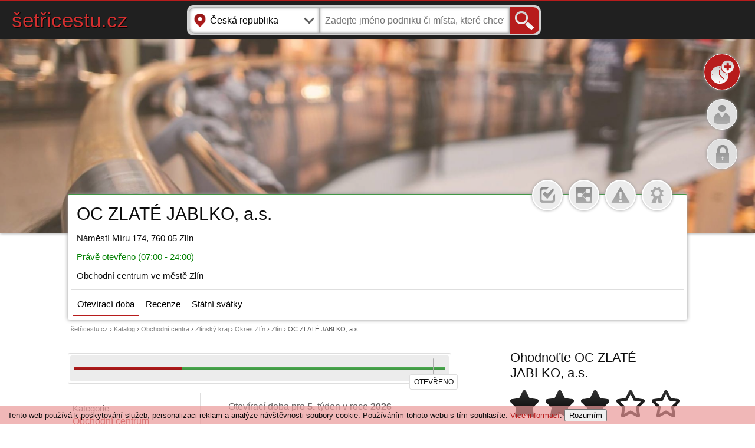

--- FILE ---
content_type: text/html; charset=UTF-8
request_url: https://www.setricestu.cz/misto/oc-zlate-jablko-a-s-n-72987
body_size: 5774
content:
<!DOCTYPE html>
<html lang="cs" prefix="og: http://ogp.me/ns#">
 <head>
  <meta http-equiv="content-type" content="text/html; charset=utf-8">
  <title>OC ZLATÉ JABLKO, a.s. otevírací doba - šetřicestu.cz</title>
<meta name="description" content="Prohlédněte si otevírací dobu pro rok 2026 ve všední dny i víkendy pro OC ZLATÉ JABLKO, a.s. se sídlem Náměstí Míru 174, Zlín (Zlínský kraj, Okres Zlín).">
<meta name="description" content="Prohlédněte si otevírací dobu pro rok 2026 ve všední dny, víkendy i státní svátky pro OC ZLATÉ JABLKO, a.s. se sídlem Náměstí Míru 174, Zlín (Zlínský kraj, Okres Zlín).">
  <link rel="stylesheet" href="/css/style.css?v=2" type="text/css">
  <link rel="stylesheet" href="/css/style-detail.css?v=28" type="text/css">
  <link async rel="stylesheet" href="/css/style-db.css?misto=oc-zlate-jablko-a-s-n-72987" type="text/css">
  <link rel="alternate" media="only screen and (max-width: 640px)" href="https://m.setricestu.cz/misto/oc-zlate-jablko-a-s-n-72987">
  <link rel="canonical" href="https://www.setricestu.cz/misto/oc-zlate-jablko-a-s-n-72987">
  <script type="text/javascript" src="/js/function.js?v=1" async></script>
  <script type="text/javascript" src="/js/jquery-1.2.1.pack.js" async></script>
  <style>
            #sdbar_1 { float: left; width: 0%; height: 5px; background: linear-gradient(#4caf50, #419645); }
            #sdbar_2 { float: left; width: 29.166666666667%; height: 5px; background: linear-gradient(#b71c1c, #9e1818); }
            #sdbar_3 { float: left; width: 70.763888888889%; height: 5px; background: linear-gradient(#4caf50, #419645); }
            #sdbar_4 { float: left; width: 0.069444444444443%; height: 5px; background: linear-gradient(#b71c1c, #9e1818); }
           </style>  <script type="application/ld+json">
   {
     "@context" : "http://schema.org",
     "@type" : "LocalBusiness",
     "name" : "OC ZLATÉ JABLKO, a.s.",
          "address" : {
       "@type" : "PostalAddress",
       "streetAddress" : "Náměstí Míru 174",
       "addressLocality" : "Zlín",       "postalCode" : "760 05 "     }

     ,
     "aggregateRating" : {
       "@type" : "AggregateRating",
       "ratingValue" : "3,1",
       "ratingCount" : "11",
       "bestRating" : "5",
       "worstRating" : "0"
     }
      
   }
  </script>
  <script type="application/ld+json">
    [{
      "@context": "https://schema.org",
      "@type": "BreadcrumbList",
      "itemListElement": [{
        "@type": "ListItem",
        "position": 1,
        "name": "šetřicestu.cz",
        "item": "https://www.setricestu.cz/"
      },{
        "@type": "ListItem",
        "position": 2,
        "name": "Obchodní centra",
        "item": "https://www.setricestu.cz/katalog/obchodni-centra-d-76549"
      },{
    
        "@type": "ListItem",
        "position": 3,
        "name": "OC ZLATÉ JABLKO, a.s.",
        "item": "https://www.setricestu.cz/misto/oc-zlate-jablko-a-s-n-72987"
      }]
         }]
  </script>
 </head>
 <body>
       
  <!-- Global site tag (gtag.js) - Google Analytics -->
  <script async src="https://www.googletagmanager.com/gtag/js?id=UA-67686240-1"></script>
  <script>
    window.dataLayer = window.dataLayer || [];
    function gtag(){dataLayer.push(arguments);}
    gtag('js', new Date());

    gtag('config', 'UA-67686240-1');
  </script>
   
   <div id="okno" class="okno_skr">
    <div id="okno2">
     <div id="okno3">
      <div style="width: 100%; padding: 50px 0 50px 0; font-size: 16px; text-align: center;">
       Probíhá načítání obsahu...<br><br>
       <img src="/img/loading.gif" alt="Loading">
      </div>
     </div>
    </div>
   </div>

  
      <div id="fucking-eu-cookies" class="cookie_ob">
       Tento web používá k poskytování služeb, personalizaci reklam a analýze návštěvnosti soubory cookie. Používáním tohoto webu s tím souhlasíte. <a href="https://www.google.com/intl/cs/policies/technologies/cookies/">Vice informací</a>. <button onclick="cookie_ok();">Rozumím</button>
      </div>
     
  <div id="top_lista_d" class="lista_block">
   <div id="lis_logo">
    <a href="https://www.setricestu.cz/" class="logo">šetřicestu.cz</a>
   </div>

   <div id="lis_vyhledavac">
    <div id="lis_form_div">
     <form action="/search.php" method="get" name="formular">
      <input type="hidden" name="page" value="search">
      <input type="hidden" name="kraj" value="">
      <input type="text" name="lokace" value="Česká republika" placeholder="Lokace" id="search_form_1_lista" onFocus="zob_okno('lokalitaDls');" readonly><input type="text" name="q" value="" placeholder="Zadejte jméno podniku či místa, které chcete hledat" id="lis_search_form" autocomplete="off" onkeyup="lookupLista(this.value);" onblur="fill();" required><input type="submit" value=" " id="lis_search_send">
     </form>

     <div id="autoSuggestionsListLista">
     </div>
    </div>
   </div>
  </div>

  <div id="d_uvod" class="set_lista_img_18">
   <div id="uvod_filtr">
   </div>

   
    <div id="m_1">
     <div id="wheel_big_t" class="skr_upoz" onclick="window.location.href = '/pridat-oteviraci-dobu';">
      <a href="/pridat-oteviraci-dobu" class="nolink_black">Přidat <b>otevírací dobu</b></a>
     </div>

     <div id="wheel_big" onclick="window.location.href = '/pridat-oteviraci-dobu';">
     </div>
    </div>

    
        <div id="m_2">
         <div id="wheel_1_t" onclick="window.location.href = '/registrace';">
          <a href="/registrace" class="nolink_black">Zaregistrovat se</a>
         </div>

         <div id="wheel_1" class="profiovka_block" onclick="window.location.href = '/registrace';">
         </div>
        </div>
       
        <div id="m_3">
         <div id="wheel_2_t" onclick="window.location.href = '/prihlaseni';">
          <a href="/prihlaseni" class="nolink_black">Přihlásit se</a>
         </div>

         <div id="wheel_2" onclick="window.location.href = '/prihlaseni';">
         </div>
        </div>
         </div>

  <div id="d_uvod_c">
   <div id="d_uvod_cb" class="d_uvod_c_stav_1">
    <div id="moznosti">
          <div onclick="zob_okno('login');" id="visit_check" class="check  cursor_click" title="Přihlaste se prosím">
     </div>

     <div onclick="zob_okno('share&id=31355');" class="share cursor_click" title="Sdílet na sociálních sítích">
     </div>

     <div onclick="zob_okno('nahl&id=31355');" class="nahl cursor_click" title="Nahlásit nesprávné údaje">
     </div>

      
          <div onclick="zob_okno('upl&id=31355');" class="cert cursor_click" title="Neověřená otevírací doba">
              </div>
    </div>

    <div id="d_uvod_title">
     <h1>OC ZLATÉ JABLKO, a.s.</h1>    </div>

    <div id="d_uvod_adresa">
     <span>Náměstí Míru 174, 760 05  Zlín</span>    </div>

    <div id="d_uvod_otev" class="d_stav_txt_1">
     Právě otevřeno (07:00 - 24:00)    </div>

    
    <div id="d_uvod_microtext">
     Obchodní centrum ve městě Zlín    </div>

    <div id="menu">
     <a href="/misto/oc-zlate-jablko-a-s-n-72987" class="aktual">Otevírací doba</a> 
     
         <a href="/recenze/oc-zlate-jablko-a-s-n-72987">Recenze</a>
          
     <a href="/misto/oc-zlate-jablko-a-s-n-72987/statni-svatky">Státní svátky</a>
    </div>
   </div>
  </div>

  <div id="det_cesta">
   <div id="zacatek_cesty">
    <div class="cesta_pol">
     <a href="https://www.setricestu.cz/">šetřicestu.cz</a> ›

     <div class="cesta_pol">
      <a href="/katalog">Katalog</a> ›

      <div class="cesta_pol">
       <a href="/katalog/obchodni-centra-d-76549">Obchodní centra</a> ›

       <div class="cesta_pol">
        <a href="/katalog/obchodni-centra-d-76549/zlinsky-kraj">Zlínský kraj</a> ›

        <div class="cesta_pol">
         <a href="/katalog/obchodni-centra-d-76549/zlinsky-kraj/zlin">Okres Zlín</a> ›

         <div class="cesta_pol">
          <a href="/katalog/obchodni-centra-d-76549/zlinsky-kraj/zlin/6366-zlin">Zlín</a> ›

          <div class="cesta_pol">
           
               OC ZLATÉ JABLKO, a.s.
                        </div>
         </div>
        </div>
       </div>
      </div>
     </div>
    </div>
   </div>
  </div>

  
     <div id="d_obsah">
      <div id="d_obsah_c">
       <div id="d_obsah_l">
        <div id="d_obsah_hl">
         <div id="d_panel">
          <div id="statusbar">
           <div id="sb_lista">
          
               <div id="sdbar_1">
               </div>
              
               <div id="sdbar_2">
               </div>
              
               <div id="sdbar_3">
               </div>
              
               <div id="sdbar_4">
               </div>
              
            <div id="sb_cas">
           <div id="stav_2">OTEVŘENO</div>
            </div>
           </div>
          </div>
         </div>

         <div id="d_obsah_hl_l">
          <div class="box_max_l">
         
             <div class="max_polozka_b">
              <div class="max_polozka_t">
               Kategorie
              </div>

              <div class="max_polozka_o">
               <a href="/katalog/obchodni-centra-d-76549">Obchodní centrum</a>
              </div>
             </div>
           
             <div class="max_polozka">
              <div class="max_polozka_t">
               Kraj
              </div>

              <div class="max_polozka_o">
               <a href="/katalog/obchodni-centra-d-76549/zlinsky-kraj">Zlínský kraj</a>
              </div>
             </div>

             <div class="max_polozka">
              <div class="max_polozka_t">
               Okres
              </div>

              <div class="max_polozka_o">
               <a href="/katalog/obchodni-centra-d-76549/zlinsky-kraj/zlin">Okres Zlín</a>
              </div>
             </div>

             <div class="max_polozka">
              <div class="max_polozka_t">
               Město
              </div>

              <div class="max_polozka_o">
               <a href="/katalog/obchodni-centra-d-76549/zlinsky-kraj/zlin/6366-zlin">Zlín</a>
              </div>
             </div>
            
          </div>
         </div>

         <div id="d_obsah_hl_r">
        
          <div class="hl_nadp">
           <div class="hl_nadp_txt">
    
             <h2>Otevírací doba pro <b>5.</b> týden v roce <b>2026</b></h2>
           </div>
          </div>

          <div id="d_oteviracky">
    
              <div class="d_polozka dp_ramecek dnes">
               <div class="dp_den" title="26.01.2026">
                Pondělí
               </div>

               <div class="dp_hod">
             
                       <div class="h_klasik">
                      07:00 - 24:00
                       </div>

                       <div class="h_datum">
                        26.1.
                       </div>

                       <div class="h_nahlas">
                        <img src="/img/icons/vystraha.png" width="16" onclick="zob_okno('nahl_hod&id=20529&podnik=31355');" class="cursor_click" alt="Nahlásit">
                       </div>
                      
               </div>
              </div>
             
              <div class="d_polozka dp_ramecek">
               <div class="dp_den" title="27.01.2026">
                Úterý
               </div>

               <div class="dp_hod">
             
                       <div class="h_klasik">
                      07:00 - 24:00
                       </div>

                       <div class="h_datum">
                        27.1.
                       </div>

                       <div class="h_nahlas">
                        <img src="/img/icons/vystraha.png" width="16" onclick="zob_okno('nahl_hod&id=20530&podnik=31355');" class="cursor_click" alt="Nahlásit">
                       </div>
                      
               </div>
              </div>
             
              <div class="d_polozka dp_ramecek">
               <div class="dp_den" title="28.01.2026">
                Středa
               </div>

               <div class="dp_hod">
             
                       <div class="h_klasik">
                      07:00 - 24:00
                       </div>

                       <div class="h_datum">
                        28.1.
                       </div>

                       <div class="h_nahlas">
                        <img src="/img/icons/vystraha.png" width="16" onclick="zob_okno('nahl_hod&id=20531&podnik=31355');" class="cursor_click" alt="Nahlásit">
                       </div>
                      
               </div>
              </div>
             
              <div class="d_polozka dp_ramecek">
               <div class="dp_den" title="29.01.2026">
                Čtvrtek
               </div>

               <div class="dp_hod">
             
                       <div class="h_klasik">
                      07:00 - 24:00
                       </div>

                       <div class="h_datum">
                        29.1.
                       </div>

                       <div class="h_nahlas">
                        <img src="/img/icons/vystraha.png" width="16" onclick="zob_okno('nahl_hod&id=20532&podnik=31355');" class="cursor_click" alt="Nahlásit">
                       </div>
                      
               </div>
              </div>
             
              <div class="d_polozka dp_ramecek">
               <div class="dp_den" title="30.01.2026">
                Pátek
               </div>

               <div class="dp_hod">
             
                       <div class="h_klasik">
                      07:00 - 24:00
                       </div>

                       <div class="h_datum">
                        30.1.
                       </div>

                       <div class="h_nahlas">
                        <img src="/img/icons/vystraha.png" width="16" onclick="zob_okno('nahl_hod&id=20533&podnik=31355');" class="cursor_click" alt="Nahlásit">
                       </div>
                      
               </div>
              </div>
             
              <div class="d_polozka dp_ramecek">
               <div class="dp_den" title="31.01.2026">
                Sobota
               </div>

               <div class="dp_hod">
             
                       <div class="h_klasik">
                      07:00 - 24:00
                       </div>

                       <div class="h_datum">
                        31.1.
                       </div>

                       <div class="h_nahlas">
                        <img src="/img/icons/vystraha.png" width="16" onclick="zob_okno('nahl_hod&id=20534&podnik=31355');" class="cursor_click" alt="Nahlásit">
                       </div>
                      
               </div>
              </div>
             
              <div class="d_polozka">
               <div class="dp_den" title="1.02.2026">
                Neděle
               </div>

               <div class="dp_hod">
             
                       <div class="h_klasik">
                      08:00 - 24:00
                       </div>

                       <div class="h_datum">
                        1.2.
                       </div>

                       <div class="h_nahlas">
                        <img src="/img/icons/vystraha.png" width="16" onclick="zob_okno('nahl_hod&id=20535&podnik=31355');" class="cursor_click" alt="Nahlásit">
                       </div>
                      
               </div>
              </div>
             
          </div>
         
            <div id="ads_det_1">
             <script async src="//pagead2.googlesyndication.com/pagead/js/adsbygoogle.js"></script>
             <!-- šetřicestu.cz - detail -->
             <ins class="adsbygoogle"
                  style="display:block"
                  data-ad-client="ca-pub-8830586778933363"
                  data-ad-slot="8495120005"
                  data-ad-format="auto"
                  data-full-width-responsive="true"></ins>
             <script>
             (adsbygoogle = window.adsbygoogle || []).push({});
             </script>
            </div>
           
          <div class="hl_nadp">
           <div class="hl_nadp_txt">
            <h2>Kalendář otevíracích dob pro <b>leden 2026</b></h2>
           </div>
          </div>

          <div id="d_kalendar">
           
    <div class="nadpis">
     Po
    </div>
   
    <div class="nadpis">
     Út
    </div>
   
    <div class="nadpis">
     St
    </div>
   
    <div class="nadpis">
     Čt
    </div>
   
    <div class="nadpis">
     Pá
    </div>
   
    <div class="nadpis">
     So
    </div>
   
    <div class="nadpis">
     Ne
    </div>
   
      <div class="den_k neaktual" onclick="zob_okno('kalendar&datum=2025-12-29&id=31355');">
       29. 12. 
      </div>
     
      <div class="den_k neaktual" onclick="zob_okno('kalendar&datum=2025-12-30&id=31355');">
       30. 12. 
      </div>
     
      <div class="den_k neaktual" onclick="zob_okno('kalendar&datum=2025-12-31&id=31355');">
       31. 12. 
      </div>
     
        <div class="den_k aktual uz_bylo" onclick="zob_okno('kalendar&datum=2026-01-01&id=31355');">
         1.
        </div>
       
        <div class="den_k aktual uz_bylo" onclick="zob_okno('kalendar&datum=2026-01-02&id=31355');">
         2.
        </div>
       
        <div class="den_k aktual uz_bylo" onclick="zob_okno('kalendar&datum=2026-01-03&id=31355');">
         3.
        </div>
       
        <div class="den_k aktual uz_bylo" onclick="zob_okno('kalendar&datum=2026-01-04&id=31355');">
         4.
        </div>
       
        <div class="den_k aktual uz_bylo" onclick="zob_okno('kalendar&datum=2026-01-05&id=31355');">
         5.
        </div>
       
        <div class="den_k aktual uz_bylo" onclick="zob_okno('kalendar&datum=2026-01-06&id=31355');">
         6.
        </div>
       
        <div class="den_k aktual uz_bylo" onclick="zob_okno('kalendar&datum=2026-01-07&id=31355');">
         7.
        </div>
       
        <div class="den_k aktual uz_bylo" onclick="zob_okno('kalendar&datum=2026-01-08&id=31355');">
         8.
        </div>
       
        <div class="den_k aktual uz_bylo" onclick="zob_okno('kalendar&datum=2026-01-09&id=31355');">
         9.
        </div>
       
        <div class="den_k aktual uz_bylo" onclick="zob_okno('kalendar&datum=2026-01-10&id=31355');">
         10.
        </div>
       
        <div class="den_k aktual uz_bylo" onclick="zob_okno('kalendar&datum=2026-01-11&id=31355');">
         11.
        </div>
       
        <div class="den_k aktual uz_bylo" onclick="zob_okno('kalendar&datum=2026-01-12&id=31355');">
         12.
        </div>
       
        <div class="den_k aktual uz_bylo" onclick="zob_okno('kalendar&datum=2026-01-13&id=31355');">
         13.
        </div>
       
        <div class="den_k aktual uz_bylo" onclick="zob_okno('kalendar&datum=2026-01-14&id=31355');">
         14.
        </div>
       
        <div class="den_k aktual uz_bylo" onclick="zob_okno('kalendar&datum=2026-01-15&id=31355');">
         15.
        </div>
       
        <div class="den_k aktual uz_bylo" onclick="zob_okno('kalendar&datum=2026-01-16&id=31355');">
         16.
        </div>
       
        <div class="den_k aktual uz_bylo" onclick="zob_okno('kalendar&datum=2026-01-17&id=31355');">
         17.
        </div>
       
        <div class="den_k aktual uz_bylo" onclick="zob_okno('kalendar&datum=2026-01-18&id=31355');">
         18.
        </div>
       
        <div class="den_k aktual uz_bylo" onclick="zob_okno('kalendar&datum=2026-01-19&id=31355');">
         19.
        </div>
       
        <div class="den_k aktual uz_bylo" onclick="zob_okno('kalendar&datum=2026-01-20&id=31355');">
         20.
        </div>
       
        <div class="den_k aktual uz_bylo" onclick="zob_okno('kalendar&datum=2026-01-21&id=31355');">
         21.
        </div>
       
        <div class="den_k aktual uz_bylo" onclick="zob_okno('kalendar&datum=2026-01-22&id=31355');">
         22.
        </div>
       
        <div class="den_k aktual uz_bylo" onclick="zob_okno('kalendar&datum=2026-01-23&id=31355');">
         23.
        </div>
       
        <div class="den_k aktual uz_bylo" onclick="zob_okno('kalendar&datum=2026-01-24&id=31355');">
         24.
        </div>
       
        <div class="den_k aktual uz_bylo" onclick="zob_okno('kalendar&datum=2026-01-25&id=31355');">
         25.
        </div>
       
        <div class="den_k dnes_k" onclick="zob_okno('kalendar&datum=2026-01-26&id=31355');">
         26.
        </div>
       
        <div class="den_k aktual" onclick="zob_okno('kalendar&datum=2026-01-27&id=31355');">
         27.
        </div>
       
        <div class="den_k aktual" onclick="zob_okno('kalendar&datum=2026-01-28&id=31355');">
         28.
        </div>
       
        <div class="den_k aktual" onclick="zob_okno('kalendar&datum=2026-01-29&id=31355');">
         29.
        </div>
       
        <div class="den_k aktual" onclick="zob_okno('kalendar&datum=2026-01-30&id=31355');">
         30.
        </div>
       
        <div class="den_k aktual" onclick="zob_okno('kalendar&datum=2026-01-31&id=31355');">
         31.
        </div>
       
      <div class="den_k neaktual" onclick="zob_okno('kalendar&datum=2026-02-01&id=31355');">
       1. 2.
      </div>
     
          </div>

            <div class="hl_nadp">
             <div class="hl_nadp_txt">
              <h2>Otevírací doba OC ZLATÉ JABLKO, a.s. ve státní svátky</h2>
             </div>
            </div>

            <div class="hl_d_obs">
           
               <div class="d_polozka dp_ramecek">
                <div class="d_nadpiss">
                 Velký pátek
                </div>

                <div class="dp_den">
                 3.4.2026
                </div>

                <div class="dp_hod">
               
                     <div class="h_klasik">
                    <i>07:00 - 24:00</i>
                     </div>
                    
                      <div class="dp_koment">
                       Otevírací doba se může vzhledem ke státnímu svátku v tento den lišit.
                      </div>
                     
                </div>
               </div>
              
               <div class="d_polozka dp_ramecek">
                <div class="d_nadpiss">
                 <a href="https://www.scblog.net/statni-svatky/velikonocni-pondeli/" title="Přečtěte si více informací o státním svátku Velikonoční pondělí">Velikonoční pondělí</a>
                </div>

                <div class="dp_den">
                 6.4.2026
                </div>

                <div class="dp_hod">
               
                     <div class="h_klasik">
                    <i>07:00 - 24:00</i>
                     </div>
                    
                      <div class="dp_koment">
                       Otevírací doba se může vzhledem ke státnímu svátku v tento den lišit, <a href="https://www.scblog.net/statni-svatky/velikonocni-pondeli/" title="Přečtěte si více informací o státním svátku Velikonoční pondělí">přečtěte si více</a>.
                      </div>
                     
                </div>
               </div>
              
               <div class="d_polozka dp_ramecek">
                <div class="d_nadpiss">
                 <a href="https://www.scblog.net/statni-svatky/svatek-prace-1-kvetna-oslava-prace-a-pracovnich-prav/" title="Přečtěte si více informací o státním svátku Svátek práce">Svátek práce</a>
                </div>

                <div class="dp_den">
                 1.5.2026
                </div>

                <div class="dp_hod">
               
                     <div class="h_klasik">
                    <i>07:00 - 24:00</i>
                     </div>
                    
                      <div class="dp_koment">
                       Otevírací doba se může vzhledem ke státnímu svátku v tento den lišit, <a href="https://www.scblog.net/statni-svatky/svatek-prace-1-kvetna-oslava-prace-a-pracovnich-prav/" title="Přečtěte si více informací o státním svátku Svátek práce">přečtěte si více</a>.
                      </div>
                     
                </div>
               </div>
              
               <div class="d_polozka">
                <div class="d_nadpiss">
                 <a href="https://www.scblog.net/statni-svatky/den-vitezstvi-8-kvetna-pamatka-na-konec-druhe-svetove-valky/" title="Přečtěte si více informací o státním svátku Den vítězství">Den vítězství</a>
                </div>

                <div class="dp_den">
                 8.5.2026
                </div>

                <div class="dp_hod">
               
                     <div class="h_klasik">
                    <i>07:00 - 24:00</i>
                     </div>
                    
                      <div class="dp_koment">
                       Otevírací doba se může vzhledem ke státnímu svátku v tento den lišit, <a href="https://www.scblog.net/statni-svatky/den-vitezstvi-8-kvetna-pamatka-na-konec-druhe-svetove-valky/" title="Přečtěte si více informací o státním svátku Den vítězství">přečtěte si více</a>.
                      </div>
                     
                </div>
               </div>
              
            </div>             
           
         </div>
        </div>
       </div>

       <div id="d_obsah_r">
        <div id="nadp_hodn">
         <h3>Ohodnoťte OC ZLATÉ JABLKO, a.s.</h3>
        </div>

        <div class="box_r box_r_mezera">
         <div id="hvezdy">
        
              <div id="star_1" class="hvezda_plna" onClick="zob_okno('recenze_mista&hv=1&id=31355');" onMouseOver="star_active(1);" onMouseOut="star_null(3)">
              </div>
             
              <div id="star_2" class="hvezda_plna" onClick="zob_okno('recenze_mista&hv=2&id=31355');" onMouseOver="star_active(2);" onMouseOut="star_null(3)">
              </div>
             
              <div id="star_3" class="hvezda_plna" onClick="zob_okno('recenze_mista&hv=3&id=31355');" onMouseOver="star_active(3);" onMouseOut="star_null(3)">
              </div>
             
              <div id="star_4" class="hvezda_prazdna" onClick="zob_okno('recenze_mista&hv=4&id=31355');" onMouseOver="star_active(4);" onMouseOut="star_null(3)">
              </div>
             
              <div id="star_5" class="hvezda_prazdna" onClick="zob_okno('recenze_mista&hv=5&id=31355');" onMouseOver="star_active(5);" onMouseOut="star_null(3)">
              </div>
             
          <div id="hodn_vysledek">
           <div id="hodn_vysledek_l">
            3,1
           </div>

           <div id="hodn_vysledek_r">
            hodnocení: 11
           </div>
          </div>
         </div>
        </div>
       
        <div id="rec_hv_hodn">
         <div class="rec_hv_rad">
          <div class="rec_hv_hv">
           5 ★
          </div>

          <div class="rec_hv_bar">
           <div class="rec_bar_100"><div class="rec_bar_proc rec_bar_proc5" style="width: 27.272727272727%;"></div></div>
          </div>

          <div class="rec_hv_poc">
           27 %
          </div>
         </div>

         <div class="rec_hv_rad">
          <div class="rec_hv_hv">
           4 ★
          </div>

          <div class="rec_hv_bar">
           <div class="rec_bar_100"><div class="rec_bar_proc rec_bar_proc4" style="width: 0%;"></div></div>
          </div>

          <div class="rec_hv_poc">
           0 %
          </div>
         </div>

         <div class="rec_hv_rad">
          <div class="rec_hv_hv">
           3 ★
          </div>

          <div class="rec_hv_bar">
           <div class="rec_bar_100"><div class="rec_bar_proc rec_bar_proc3" style="width: 27.272727272727%;"></div></div>
          </div>

          <div class="rec_hv_poc">
           27 %
          </div>
         </div>

         <div class="rec_hv_rad">
          <div class="rec_hv_hv">
           2 ★
          </div>

          <div class="rec_hv_bar">
           <div class="rec_bar_100"><div class="rec_bar_proc rec_bar_proc2" style="width: 45.454545454545%;"></div></div>
          </div>

          <div class="rec_hv_poc">
           45 %
          </div>
         </div>

         <div class="rec_hv_rad">
          <div class="rec_hv_hv">
           1 ★
          </div>

          <div class="rec_hv_bar">
           <div class="rec_bar_100"><div class="rec_bar_proc rec_bar_proc1" style="width: 0%;"></div></div>
          </div>

          <div class="rec_hv_poc">
           0 %
          </div>
         </div>
        </div>
       
            <div id="ads_det_2">
             <script async src="//pagead2.googlesyndication.com/pagead/js/adsbygoogle.js"></script>
             <!-- šetřicestu.cz - detail right 2 -->
             <ins class="adsbygoogle"
                  style="display:inline-block;width:300px;height:600px"
                  data-ad-client="ca-pub-8830586778933363"
                  data-ad-slot="2510367360"></ins>
             <script>
             (adsbygoogle = window.adsbygoogle || []).push({});
             </script>
            </div>
           
        <div id="nadp_skverze">
         <h3>Fungujeme i na Slovensku</h3>
        </div>

        <div class="box_r box_r_mezera">
         Plánujete cestu na Slovensko? Nyní je náš web funkční i tam. Najdete ho na adrese <a href="https://www.setricestu.sk" title="Šetricestu.sk - Otváracia doba podnikov a miest">www.setricestu.sk</a>.
        </div>

        <div id="nadp_okoli">
         <h3>Obchodní centra v okolí</h3>
        </div>
       V okolí bohužel neznáme žádné další Obchodní centra, můžete je však <a href="/pridat-oteviraci-dobu">zdarma přidat</a>.
       </div>
      </div>
     </div>
    
  <div id="paticka">
   <div id="paticka_c">
    <div id="paticka_blog">
     <div id="paticka_blog_nadpis">
      <a href="https://www.scblog.net" class="white_link" title="Oficiální blog serveru Šetřicestu.cz a Šetricestu.sk">SC blog</a>
     </div>

     
        <div class="blog_prispevek">
         <div class="blog_prispevek_title">
          <a href="https://www.scblog.net/zajimavosti/kfc-prosle-maso-co-zjistily-kontroly-v-cesku-a-jake-jsou-recenze-pobocek/" class="white_link">KFC prošlé maso: co zjistily kontroly v Česku a jaké jsou recenze poboček</a>
         </div>

         <div class="blog_prispevek_datum">
          23. září 2025 v 00:19
         </div>
        </div>
       
        <div class="blog_prispevek">
         <div class="blog_prispevek_title">
          <a href="https://www.scblog.net/zajimavosti/ceska-posta-prevadi-pobocky-na-posty-partner-co-to-pro-nas-znamena/" class="white_link">Česká pošta převádí pobočky na Pošty Partner. Co to pro nás znamená?</a>
         </div>

         <div class="blog_prispevek_datum">
          10. září 2025 ve 20:21
         </div>
        </div>
       
        <div class="blog_prispevek">
         <div class="blog_prispevek_title">
          <a href="https://www.scblog.net/pohonne-hmoty/bezna-paliva-vs-premiova-paliva-vyplati-se-priplatit/" class="white_link">Běžná paliva vs. prémiová paliva: Vyplatí se připlatit?</a>
         </div>

         <div class="blog_prispevek_datum">
          4. září 2025 v 16:05
         </div>
        </div>
       
        <div class="blog_prispevek">
         <div class="blog_prispevek_title">
          <a href="https://www.scblog.net/zajimavosti/nakupovani-s-plnym-zaludkem-proc-je-lepsi-jit-do-obchodu-kdyz-mate-nasyceny-zaludek/" class="white_link">Nakupování s plným žaludkem – Proč je lepší jít do obchodu, když máte nasycený žaludek</a>
         </div>

         <div class="blog_prispevek_datum">
          27. srpna 2025 v 10:42
         </div>
        </div>
       
        <div class="blog_prispevek">
         <div class="blog_prispevek_title">
          <a href="https://www.scblog.net/o-setricestu-cz/kdo-je-pripraveny-neceka-pred-zamcenymi-dvermi/" class="white_link">Kdo je připravený, nečeká před zamčenými dveřmi</a>
         </div>

         <div class="blog_prispevek_datum">
          19. srpna 2025 v 17:58
         </div>
        </div>
           </div>

    <div id="paticka_ostatni">
     <a href="https://www.scblog.net/kontaktujte-nas/" target="_blank" class="white_link">Kontaktujte nás</a><br><br>
     Copyright &copy; 2016 — 2026 Šetřicestu.cz<br>
     Copyright &copy; 2026 <a href="https://www.tankujkvalitne.cz">Tankujkvalitně.cz</a> - pohonné hmoty
     <!-- Občas musíte udělat něco nepochopitelného, aby Vás ostatní pochopili. -->
     <!-- Nezáleží na tom, jaké karty držíte Vy. Záleží pouze na tom, jaké karty drží Váš soupeř. -->
    </div>
   </div>  </div>
 </body>
</html>



--- FILE ---
content_type: text/html; charset=utf-8
request_url: https://www.google.com/recaptcha/api2/aframe
body_size: 265
content:
<!DOCTYPE HTML><html><head><meta http-equiv="content-type" content="text/html; charset=UTF-8"></head><body><script nonce="_mJK1icNqnOgYFyB9NhKng">/** Anti-fraud and anti-abuse applications only. See google.com/recaptcha */ try{var clients={'sodar':'https://pagead2.googlesyndication.com/pagead/sodar?'};window.addEventListener("message",function(a){try{if(a.source===window.parent){var b=JSON.parse(a.data);var c=clients[b['id']];if(c){var d=document.createElement('img');d.src=c+b['params']+'&rc='+(localStorage.getItem("rc::a")?sessionStorage.getItem("rc::b"):"");window.document.body.appendChild(d);sessionStorage.setItem("rc::e",parseInt(sessionStorage.getItem("rc::e")||0)+1);localStorage.setItem("rc::h",'1769465583347');}}}catch(b){}});window.parent.postMessage("_grecaptcha_ready", "*");}catch(b){}</script></body></html>

--- FILE ---
content_type: text/css;charset=UTF-8
request_url: https://www.setricestu.cz/css/style-db.css?misto=oc-zlate-jablko-a-s-n-72987
body_size: 306
content:

  .set_uvod_img{background: black url('https://www.setricestu.cz/media/sc/ilustracky/original/20233_1466024866_304.jpg') no-repeat;background-position: center center;background-size: cover}
 
 #sb_cas{position: absolute;top: -14px;left: 96.736111111111%;width: 2px;height: 34px;background: #adadad;border-radius: 3px}

   .profiovka_block{background: #e0e0e0 url('../img/user-s.png') no-repeat center center}
  
     .set_lista_img_18{background: black url('https://www.setricestu.cz/media/kategorie/original/46376_1565451931_703.jpg') no-repeat;background-position: center center;background-size: cover}

    